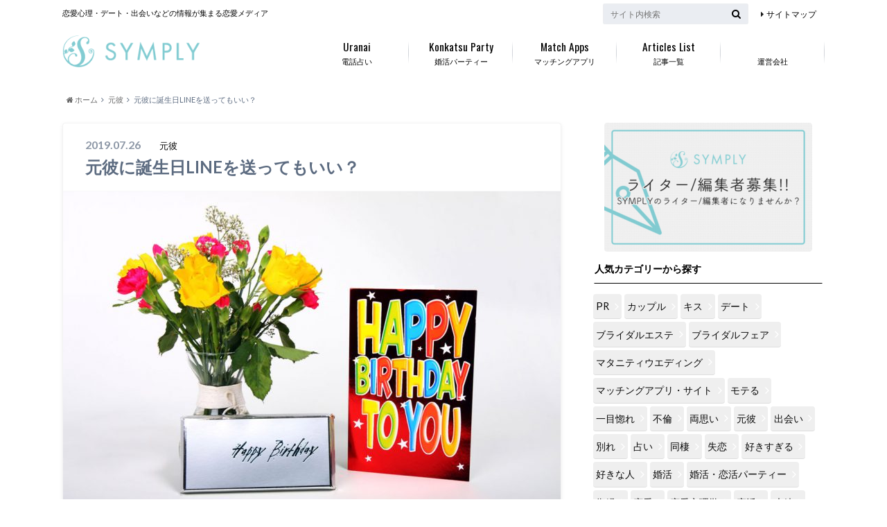

--- FILE ---
content_type: text/html; charset=UTF-8
request_url: https://symply.jp/former-boyfriend-birthday/
body_size: 17078
content:
<!doctype html>

<!--[if lt IE 7]><html lang="ja" class="no-js lt-ie9 lt-ie8 lt-ie7"><![endif]-->
<!--[if (IE 7)&!(IEMobile)]><html lang="ja" class="no-js lt-ie9 lt-ie8"><![endif]-->
<!--[if (IE 8)&!(IEMobile)]><html lang="ja" class="no-js lt-ie9"><![endif]-->
<!--[if gt IE 8]><!--> 
<html lang="ja" class="no-js"><!--<![endif]-->
<head>
	
<!-- Global site tag (gtag.js) - Google Analytics -->
<script async src="https://www.googletagmanager.com/gtag/js?id=UA-88866224-1"></script>
<script>
  window.dataLayer = window.dataLayer || [];
  function gtag(){dataLayer.push(arguments);}
  gtag('js', new Date());

  gtag('config', 'UA-88866224-1');
</script>

	
<!--アドセンス-->
<script async src="https://pagead2.googlesyndication.com/pagead/js/adsbygoogle.js?client=ca-pub-5927886988127471"
     crossorigin="anonymous"></script>
<!--アドセンス-->	
		<meta charset="utf-8">
		<meta http-equiv="X-UA-Compatible" content="IE=edge">
		<link media="all" href="https://symply.jp/wp-content/cache/autoptimize/css/autoptimize_efc5795705ae9f943128a952d5cf4f6d.css" rel="stylesheet" /><title>元彼に誕生日LINEを送ってもいい？ | 恋の悩みはシンプリー</title>
		<meta name="HandheldFriendly" content="True">
		<meta name="MobileOptimized" content="320">
		<meta name="viewport" content="width=device-width, initial-scale=1"/>
	
		<link rel="apple-touch-icon" href="https://symply.jp/wp-content/themes/albatros/library/images/apple-touch-icon.png">
		<link rel="icon" href="https://symply.jp/wp-content/uploads/2020/09/ファビコン.png">

		<link rel="pingback" href="https://symply.jp/xmlrpc.php">

		<!--[if IE]>
		<link rel="shortcut icon" href="https://symply.jp/wp-content/themes/albatros/library/images/favicon.ico">
		<![endif]-->

		<!--[if lt IE 9]>
		<script src="//html5shiv.googlecode.com/svn/trunk/html5.js"></script>
		<script src="//css3-mediaqueries-js.googlecode.com/svn/trunk/css3-mediaqueries.js"></script>
		<![endif]-->


		<!-- Global site tag (gtag.js) - Google Analytics -->
<script async src="https://www.googletagmanager.com/gtag/js?id="></script>
<script>
    window.dataLayer = window.dataLayer || [];
    function gtag() {
        dataLayer.push(arguments);
    }
    gtag('js', new Date());

    gtag('config', '', { 'anonymize_ip': true } );
</script>

<script>
dataLayer = [{"title":"\u5143\u5f7c\u306b\u8a95\u751f\u65e5LINE\u3092\u9001\u3063\u3066\u3082\u3044\u3044\uff1f","author":"SYMPLY\u7de8\u96c6\u90e8","wordcount":58,"logged_in":"false","page_id":6723,"post_date":"2019-07-26 19:22:00","post_type":"post"}];
</script>
<link rel='dns-prefetch' href='//s0.wp.com' />
<link rel='dns-prefetch' href='//ajax.googleapis.com' />
<link rel='dns-prefetch' href='//fonts.googleapis.com' />
<link rel='dns-prefetch' href='//maxcdn.bootstrapcdn.com' />
<link rel='dns-prefetch' href='//s.w.org' />
<link rel="alternate" type="application/rss+xml" title="恋の悩みはシンプリー &raquo; フィード" href="https://symply.jp/feed/" />
<link rel="alternate" type="application/rss+xml" title="恋の悩みはシンプリー &raquo; コメントフィード" href="https://symply.jp/comments/feed/" />
		<!-- This site uses the Google Analytics by MonsterInsights plugin v8.10.0 - Using Analytics tracking - https://www.monsterinsights.com/ -->
							<script
				src="//www.googletagmanager.com/gtag/js?id=UA-88866224-4"  data-cfasync="false" data-wpfc-render="false" type="text/javascript" async></script>
			<script data-cfasync="false" data-wpfc-render="false" type="text/javascript">
				var mi_version = '8.10.0';
				var mi_track_user = true;
				var mi_no_track_reason = '';
				
								var disableStrs = [
															'ga-disable-UA-88866224-4',
									];

				/* Function to detect opted out users */
				function __gtagTrackerIsOptedOut() {
					for (var index = 0; index < disableStrs.length; index++) {
						if (document.cookie.indexOf(disableStrs[index] + '=true') > -1) {
							return true;
						}
					}

					return false;
				}

				/* Disable tracking if the opt-out cookie exists. */
				if (__gtagTrackerIsOptedOut()) {
					for (var index = 0; index < disableStrs.length; index++) {
						window[disableStrs[index]] = true;
					}
				}

				/* Opt-out function */
				function __gtagTrackerOptout() {
					for (var index = 0; index < disableStrs.length; index++) {
						document.cookie = disableStrs[index] + '=true; expires=Thu, 31 Dec 2099 23:59:59 UTC; path=/';
						window[disableStrs[index]] = true;
					}
				}

				if ('undefined' === typeof gaOptout) {
					function gaOptout() {
						__gtagTrackerOptout();
					}
				}
								window.dataLayer = window.dataLayer || [];

				window.MonsterInsightsDualTracker = {
					helpers: {},
					trackers: {},
				};
				if (mi_track_user) {
					function __gtagDataLayer() {
						dataLayer.push(arguments);
					}

					function __gtagTracker(type, name, parameters) {
						if (!parameters) {
							parameters = {};
						}

						if (parameters.send_to) {
							__gtagDataLayer.apply(null, arguments);
							return;
						}

						if (type === 'event') {
							
														parameters.send_to = monsterinsights_frontend.ua;
							__gtagDataLayer(type, name, parameters);
													} else {
							__gtagDataLayer.apply(null, arguments);
						}
					}

					__gtagTracker('js', new Date());
					__gtagTracker('set', {
						'developer_id.dZGIzZG': true,
											});
															__gtagTracker('config', 'UA-88866224-4', {"forceSSL":"true","link_attribution":"true"} );
										window.gtag = __gtagTracker;										(function () {
						/* https://developers.google.com/analytics/devguides/collection/analyticsjs/ */
						/* ga and __gaTracker compatibility shim. */
						var noopfn = function () {
							return null;
						};
						var newtracker = function () {
							return new Tracker();
						};
						var Tracker = function () {
							return null;
						};
						var p = Tracker.prototype;
						p.get = noopfn;
						p.set = noopfn;
						p.send = function () {
							var args = Array.prototype.slice.call(arguments);
							args.unshift('send');
							__gaTracker.apply(null, args);
						};
						var __gaTracker = function () {
							var len = arguments.length;
							if (len === 0) {
								return;
							}
							var f = arguments[len - 1];
							if (typeof f !== 'object' || f === null || typeof f.hitCallback !== 'function') {
								if ('send' === arguments[0]) {
									var hitConverted, hitObject = false, action;
									if ('event' === arguments[1]) {
										if ('undefined' !== typeof arguments[3]) {
											hitObject = {
												'eventAction': arguments[3],
												'eventCategory': arguments[2],
												'eventLabel': arguments[4],
												'value': arguments[5] ? arguments[5] : 1,
											}
										}
									}
									if ('pageview' === arguments[1]) {
										if ('undefined' !== typeof arguments[2]) {
											hitObject = {
												'eventAction': 'page_view',
												'page_path': arguments[2],
											}
										}
									}
									if (typeof arguments[2] === 'object') {
										hitObject = arguments[2];
									}
									if (typeof arguments[5] === 'object') {
										Object.assign(hitObject, arguments[5]);
									}
									if ('undefined' !== typeof arguments[1].hitType) {
										hitObject = arguments[1];
										if ('pageview' === hitObject.hitType) {
											hitObject.eventAction = 'page_view';
										}
									}
									if (hitObject) {
										action = 'timing' === arguments[1].hitType ? 'timing_complete' : hitObject.eventAction;
										hitConverted = mapArgs(hitObject);
										__gtagTracker('event', action, hitConverted);
									}
								}
								return;
							}

							function mapArgs(args) {
								var arg, hit = {};
								var gaMap = {
									'eventCategory': 'event_category',
									'eventAction': 'event_action',
									'eventLabel': 'event_label',
									'eventValue': 'event_value',
									'nonInteraction': 'non_interaction',
									'timingCategory': 'event_category',
									'timingVar': 'name',
									'timingValue': 'value',
									'timingLabel': 'event_label',
									'page': 'page_path',
									'location': 'page_location',
									'title': 'page_title',
								};
								for (arg in args) {
																		if (!(!args.hasOwnProperty(arg) || !gaMap.hasOwnProperty(arg))) {
										hit[gaMap[arg]] = args[arg];
									} else {
										hit[arg] = args[arg];
									}
								}
								return hit;
							}

							try {
								f.hitCallback();
							} catch (ex) {
							}
						};
						__gaTracker.create = newtracker;
						__gaTracker.getByName = newtracker;
						__gaTracker.getAll = function () {
							return [];
						};
						__gaTracker.remove = noopfn;
						__gaTracker.loaded = true;
						window['__gaTracker'] = __gaTracker;
					})();
									} else {
										console.log("");
					(function () {
						function __gtagTracker() {
							return null;
						}

						window['__gtagTracker'] = __gtagTracker;
						window['gtag'] = __gtagTracker;
					})();
									}
			</script>
				<!-- / Google Analytics by MonsterInsights -->
				<script type="text/javascript">
			window._wpemojiSettings = {"baseUrl":"https:\/\/s.w.org\/images\/core\/emoji\/11\/72x72\/","ext":".png","svgUrl":"https:\/\/s.w.org\/images\/core\/emoji\/11\/svg\/","svgExt":".svg","source":{"concatemoji":"https:\/\/symply.jp\/wp-includes\/js\/wp-emoji-release.min.js"}};
			!function(e,a,t){var n,r,o,i=a.createElement("canvas"),p=i.getContext&&i.getContext("2d");function s(e,t){var a=String.fromCharCode;p.clearRect(0,0,i.width,i.height),p.fillText(a.apply(this,e),0,0);e=i.toDataURL();return p.clearRect(0,0,i.width,i.height),p.fillText(a.apply(this,t),0,0),e===i.toDataURL()}function c(e){var t=a.createElement("script");t.src=e,t.defer=t.type="text/javascript",a.getElementsByTagName("head")[0].appendChild(t)}for(o=Array("flag","emoji"),t.supports={everything:!0,everythingExceptFlag:!0},r=0;r<o.length;r++)t.supports[o[r]]=function(e){if(!p||!p.fillText)return!1;switch(p.textBaseline="top",p.font="600 32px Arial",e){case"flag":return s([55356,56826,55356,56819],[55356,56826,8203,55356,56819])?!1:!s([55356,57332,56128,56423,56128,56418,56128,56421,56128,56430,56128,56423,56128,56447],[55356,57332,8203,56128,56423,8203,56128,56418,8203,56128,56421,8203,56128,56430,8203,56128,56423,8203,56128,56447]);case"emoji":return!s([55358,56760,9792,65039],[55358,56760,8203,9792,65039])}return!1}(o[r]),t.supports.everything=t.supports.everything&&t.supports[o[r]],"flag"!==o[r]&&(t.supports.everythingExceptFlag=t.supports.everythingExceptFlag&&t.supports[o[r]]);t.supports.everythingExceptFlag=t.supports.everythingExceptFlag&&!t.supports.flag,t.DOMReady=!1,t.readyCallback=function(){t.DOMReady=!0},t.supports.everything||(n=function(){t.readyCallback()},a.addEventListener?(a.addEventListener("DOMContentLoaded",n,!1),e.addEventListener("load",n,!1)):(e.attachEvent("onload",n),a.attachEvent("onreadystatechange",function(){"complete"===a.readyState&&t.readyCallback()})),(n=t.source||{}).concatemoji?c(n.concatemoji):n.wpemoji&&n.twemoji&&(c(n.twemoji),c(n.wpemoji)))}(window,document,window._wpemojiSettings);
		</script>
		



<link rel='stylesheet' id='gf_Oswald-css'  href='//fonts.googleapis.com/css?family=Oswald%3A400%2C300%2C700' type='text/css' media='all' />
<link rel='stylesheet' id='gf_Lato-css'  href='//fonts.googleapis.com/css?family=Lato%3A400%2C700%2C400italic%2C700italic' type='text/css' media='all' />
<link rel='stylesheet' id='fontawesome-css'  href='//maxcdn.bootstrapcdn.com/font-awesome/4.6.0/css/font-awesome.min.css' type='text/css' media='all' />


<script data-cfasync="false" data-wpfc-render="false" type="text/javascript" id='monsterinsights-frontend-script-js-extra'>/* <![CDATA[ */
var monsterinsights_frontend = {"js_events_tracking":"true","download_extensions":"doc,pdf,ppt,zip,xls,docx,pptx,xlsx","inbound_paths":"[{\"path\":\"\\\/go\\\/\",\"label\":\"affiliate\"},{\"path\":\"\\\/recommend\\\/\",\"label\":\"affiliate\"}]","home_url":"https:\/\/symply.jp","hash_tracking":"false","ua":"UA-88866224-4","v4_id":""};/* ]]> */
</script>
<script type='text/javascript' src='//ajax.googleapis.com/ajax/libs/jquery/1.12.2/jquery.min.js'></script>
<script type='text/javascript'>
/* <![CDATA[ */
var ga_options = {"link_clicks_delay":"120","gtm":"0","anonymizeip":"1","advanced":"1","snippet_type":"gst","tracking_id":"","gtm_id":"","domain":"","scroll_elements":[],"click_elements":[{"name":"event_01","type":"class","category":"link","action":"click","label":"link_event_01","value":"1","bounce":"true"}]};
/* ]]> */
</script>

<link rel='https://api.w.org/' href='https://symply.jp/wp-json/' />
<link rel="canonical" href="https://symply.jp/former-boyfriend-birthday/" />
<link rel='shortlink' href='https://wp.me/p9hV4F-1Kr' />
<link rel="alternate" type="application/json+oembed" href="https://symply.jp/wp-json/oembed/1.0/embed?url=https%3A%2F%2Fsymply.jp%2Fformer-boyfriend-birthday%2F" />
<link rel="alternate" type="text/xml+oembed" href="https://symply.jp/wp-json/oembed/1.0/embed?url=https%3A%2F%2Fsymply.jp%2Fformer-boyfriend-birthday%2F&#038;format=xml" />

<link rel='dns-prefetch' href='//v0.wordpress.com'/>

<meta name="redi-version" content="1.2.4" />

<!-- Jetpack Open Graph Tags -->
<meta property="og:type" content="article" />
<meta property="og:title" content="元彼に誕生日LINEを送ってもいい？" />
<meta property="og:url" content="https://symply.jp/former-boyfriend-birthday/" />
<meta property="og:description" content="元彼に誕生日LINEを送ってもいい？ 元彼に誕生日LINEを送りますか？もう付き合っていないのですから、今まで&hellip;" />
<meta property="article:published_time" content="2019-07-26T10:22:00+00:00" />
<meta property="article:modified_time" content="2019-07-26T10:22:00+00:00" />
<meta property="og:site_name" content="恋の悩みはシンプリー" />
<meta property="og:image" content="https://symply.jp/wp-content/uploads/2017/04/元彼に誕生日LINEを送ってもいい？.jpg" />
<meta property="og:image:width" content="1024" />
<meta property="og:image:height" content="682" />
<meta property="og:locale" content="ja_JP" />
<meta name="twitter:text:title" content="元彼に誕生日LINEを送ってもいい？" />
<meta name="twitter:image" content="https://symply.jp/wp-content/uploads/2017/04/元彼に誕生日LINEを送ってもいい？.jpg?w=640" />
<meta name="twitter:card" content="summary_large_image" />

<!-- End Jetpack Open Graph Tags -->
<link rel="icon" href="https://symply.jp/wp-content/uploads/2020/09/ファビコン.png" sizes="32x32" />
<link rel="icon" href="https://symply.jp/wp-content/uploads/2020/09/ファビコン.png" sizes="192x192" />
<link rel="apple-touch-icon-precomposed" href="https://symply.jp/wp-content/uploads/2020/09/ファビコン.png" />
<meta name="msapplication-TileImage" content="https://symply.jp/wp-content/uploads/2020/09/ファビコン.png" />
			
		
		
<!--ページ分割SEO対策-->
<!--ページ分割SEO対策-->
</head>
	<body data-rsssl=1 class="post-template-default single single-post postid-6723 single-format-standard custom-background" itemscope itemtype="//schema.org/WebPage">

		<div id="container">

					
			<header class="header" role="banner" itemscope itemtype="//schema.org/WPHeader">

				<div id="inner-header" class="wrap cf">


					
<div id="logo">
																		<p class="h1 img" itemscope itemtype="//schema.org/Organization"><a href="https://symply.jp"><img src="https://symply.jp/wp-content/uploads/2020/09/logo.png" alt="恋の悩みはシンプリー"></a></p>
											</div>					
					
					<div class="subnav cf">
										<p class="site_description">恋愛心理・デート・出会いなどの情報が集まる恋愛メディア</p>
										
										
					<ul id="menu-subnavi" class="linklist"><li id="menu-item-7073" class="menu-item menu-item-type-post_type menu-item-object-page menu-item-7073"><a href="https://symply.jp/241-2/">サイトマップ</a></li>
</ul>					
					<form role="search" method="get" id="searchform" class="searchform" action="https://symply.jp/">
    <div>
        <label for="s" class="screen-reader-text"></label>
        <input type="search" id="s" name="s" value="" placeholder="サイト内検索" /><button type="submit" id="searchsubmit" ><i class="fa fa-search"></i></button>
    </div>
</form>					</div>

					<nav id="g_nav" role="navigation" itemscope itemtype="//schema.org/SiteNavigationElement">
						<ul id="menu-symply%e3%82%b3%e3%83%a9%e3%83%a0" class="nav top-nav cf"><li id="menu-item-28338" class="menu-item menu-item-type-taxonomy menu-item-object-category menu-item-28338"><a href="https://symply.jp/category/uranai/">電話占い<span class="gf">Uranai</span></a></li>
<li id="menu-item-28339" class="menu-item menu-item-type-taxonomy menu-item-object-category menu-item-28339"><a href="https://symply.jp/category/%e5%a9%9a%e6%b4%bb%e3%83%bb%e6%81%8b%e6%b4%bb%e3%83%91%e3%83%bc%e3%83%86%e3%82%a3%e3%83%bc/">婚活パーティー<span class="gf">Konkatsu Party</span></a></li>
<li id="menu-item-28337" class="menu-item menu-item-type-taxonomy menu-item-object-category menu-item-28337"><a href="https://symply.jp/category/%e3%83%9e%e3%83%83%e3%83%81%e3%83%b3%e3%82%b0%e3%82%a2%e3%83%97%e3%83%aa%e3%83%bb%e3%82%b5%e3%82%a4%e3%83%88/">マッチングアプリ<span class="gf">Match Apps</span></a></li>
<li id="menu-item-9119" class="menu-item menu-item-type-post_type menu-item-object-page menu-item-9119"><a href="https://symply.jp/241-2/">記事一覧<span class="gf">Articles List</span></a></li>
<li id="menu-item-32919" class="menu-item menu-item-type-post_type menu-item-object-page menu-item-32919"><a href="https://symply.jp/corprate/">運営会社</a></li>
</ul>
					</nav>

				</div>
			</header>


<div id="breadcrumb" class="breadcrumb inner wrap cf"><ul><li itemscope itemtype="//data-vocabulary.org/Breadcrumb"><a href="https://symply.jp/" itemprop="url"><i class="fa fa-home"></i><span itemprop="title"> ホーム</span></a></li><li itemscope itemtype="//data-vocabulary.org/Breadcrumb"><a href="https://symply.jp/category/%e5%85%83%e5%bd%bc/" itemprop="url"><span itemprop="title">元彼</span></a></li><li>元彼に誕生日LINEを送ってもいい？</li></ul></div>
			
			<div align= "center" ></div>

			<div id="content">

				<div id="inner-content" class="wrap cf">

					<main id="main" class="m-all t-2of3 d-5of7 cf" role="main">

						

		              <article id="post-6723" class="post-6723 post type-post status-publish format-standard has-post-thumbnail hentry category-233 tag-326 tag-363 article cf" role="article">
		
		                <header class="article-header entry-header">
		                  <p class="byline entry-meta vcard">
			                		
							<span class="date entry-date updated" itemprop="datePublished" datetime="2019-07-26">2019.07.26</span>
			                <span class="cat-name cat-id-233">元彼</span>
			                <span class="author" style="display: none;"><span class="fn">SYMPLY編集部</span></span>
		
		                  </p>
		
		
		                  <h1 class="entry-title single-title" itemprop="headline" rel="bookmark">元彼に誕生日LINEを送ってもいい？</h1>
		
		                </header>
		
												<figure class="eyecatch">
							<img src="https://symply.jp/wp-content/plugins/lazy-load/images/1x1.trans.gif" data-lazy-src="https://symply.jp/wp-content/uploads/2017/04/元彼に誕生日LINEを送ってもいい？-718x478.jpg" width="718" height="478" class="attachment-single-thum size-single-thum wp-post-image" alt srcset="https://symply.jp/wp-content/uploads/2017/04/元彼に誕生日LINEを送ってもいい？-718x478.jpg 718w, https://symply.jp/wp-content/uploads/2017/04/元彼に誕生日LINEを送ってもいい？-300x200.jpg 300w, https://symply.jp/wp-content/uploads/2017/04/元彼に誕生日LINEを送ってもいい？.jpg 1024w, https://symply.jp/wp-content/uploads/2017/04/元彼に誕生日LINEを送ってもいい？-980x653.jpg 980w" sizes="(max-width: 718px) 100vw, 718px"><noscript><img width="718" height="478" src="https://symply.jp/wp-content/uploads/2017/04/元彼に誕生日LINEを送ってもいい？-718x478.jpg" class="attachment-single-thum size-single-thum wp-post-image" alt="" srcset="https://symply.jp/wp-content/uploads/2017/04/元彼に誕生日LINEを送ってもいい？-718x478.jpg 718w, https://symply.jp/wp-content/uploads/2017/04/元彼に誕生日LINEを送ってもいい？-300x200.jpg 300w, https://symply.jp/wp-content/uploads/2017/04/元彼に誕生日LINEを送ってもいい？.jpg 1024w, https://symply.jp/wp-content/uploads/2017/04/元彼に誕生日LINEを送ってもいい？-980x653.jpg 980w" sizes="(max-width: 718px) 100vw, 718px" /></noscript>						</figure>
						
						
																			
		                <section class="entry-content cf" itemprop="articleBody">

						

						<h1>元彼に誕生日LINEを送ってもいい？</h1>
<p>元彼に誕生日LINEを送りますか？もう付き合っていないのですから、今まで通りにLINEを送るわけにはいきません。また、二人の別れ方にもよっては、送らない方がいい時もあります。</p>
<p>今回は元彼に誕生日LINEを送らない方がいい場合と、送ってもいい場合を紹介します。元彼に誕生日LINEを送ろうと考えている人は参考にしてくださいね。</p>
<p><font size="5"><b>誕生日LINEを送らない方がいい場合</b></font></p>
<h2>迷ったら送らない</h2>
<img src="https://symply.jp/wp-content/plugins/lazy-load/images/1x1.trans.gif" data-lazy-src="https://symply.jp/wp-content/uploads/2017/04/迷ったら送らない（未練が残っている証拠、未練がないなら何も考えず普通に友達として誕生日LINEを送るはず）-1024x678.jpg" alt="日の入りを眺める女性" width="654" height="433" class="alignnone size-large wp-image-7133" srcset="https://symply.jp/wp-content/uploads/2017/04/迷ったら送らない（未練が残っている証拠、未練がないなら何も考えず普通に友達として誕生日LINEを送るはず）.jpg 1024w, https://symply.jp/wp-content/uploads/2017/04/迷ったら送らない（未練が残っている証拠、未練がないなら何も考えず普通に友達として誕生日LINEを送るはず）-300x200.jpg 300w, https://symply.jp/wp-content/uploads/2017/04/迷ったら送らない（未練が残っている証拠、未練がないなら何も考えず普通に友達として誕生日LINEを送るはず）-980x649.jpg 980w, https://symply.jp/wp-content/uploads/2017/04/迷ったら送らない（未練が残っている証拠、未練がないなら何も考えず普通に友達として誕生日LINEを送るはず）-718x475.jpg 718w" sizes="(max-width: 654px) 100vw, 654px"><noscript><img src="https://symply.jp/wp-content/uploads/2017/04/迷ったら送らない（未練が残っている証拠、未練がないなら何も考えず普通に友達として誕生日LINEを送るはず）-1024x678.jpg" alt="日の入りを眺める女性" width="654" height="433" class="alignnone size-large wp-image-7133" srcset="https://symply.jp/wp-content/uploads/2017/04/迷ったら送らない（未練が残っている証拠、未練がないなら何も考えず普通に友達として誕生日LINEを送るはず）.jpg 1024w, https://symply.jp/wp-content/uploads/2017/04/迷ったら送らない（未練が残っている証拠、未練がないなら何も考えず普通に友達として誕生日LINEを送るはず）-300x200.jpg 300w, https://symply.jp/wp-content/uploads/2017/04/迷ったら送らない（未練が残っている証拠、未練がないなら何も考えず普通に友達として誕生日LINEを送るはず）-980x649.jpg 980w, https://symply.jp/wp-content/uploads/2017/04/迷ったら送らない（未練が残っている証拠、未練がないなら何も考えず普通に友達として誕生日LINEを送るはず）-718x475.jpg 718w" sizes="(max-width: 654px) 100vw, 654px" /></noscript>
<p>元彼の誕生日にLINEを送ろうかどうしようか迷った場合は、送らない方がいいでしょう。なぜ迷うのでしょうか。それは、<span style="border-bottom:solid 5px #ffcccc;"><b>あなたが元彼に対してまだ未練が残っているからです。</b></span></p>
<p>迷う時点で、あなたの心がまだ元彼の元にある証拠です。LINEを送った際の元彼の反応が気になっているのではないでしょうか？</p>
<p>また、元彼に自分のことを思い出してほしくて誕生日LINEを送ろうと思っているのではないでしょうか？</p>
<p>未練がある場合は、誕生日LINEを送って冷たい反応をされたらどうしようと不安になるはずです。別れてからしばらく連絡を取っていなかったのであれば、連絡しづらいものです。</p>
<p>元彼の誕生日であれば、LINEを送るきっかけになります。何もない日にLINEをするよりは、はるかにLINEしやすいです。</p>
<p>連絡をしたいと思うということは、まだ元彼のことが好きなのでしょう。<span style="border-bottom:solid 5px #ffcccc;"><b>元彼のことを忘れて、前に進むためにはLINEを送らない方がよいです。</b></span></p>
<p>ただの友達で何の感情もない場合は、迷うことなくLINEを送れるはずです。元彼に対して未練がある人は、LINEを送ることに躊躇してしまいます。迷ったら送らない方が賢明でしょう。</p>
<h2>元彼に振られたなら送らない</h2>
<img src="https://symply.jp/wp-content/plugins/lazy-load/images/1x1.trans.gif" data-lazy-src="https://symply.jp/wp-content/uploads/2017/04/元彼に振られたなら送らない（嫌で別れたので思い出させない方がよい）-1024x631.jpg" alt="振られて落ち込む女性" width="654" height="403" class="alignnone size-large wp-image-7132" srcset="https://symply.jp/wp-content/uploads/2017/04/元彼に振られたなら送らない（嫌で別れたので思い出させない方がよい）.jpg 1024w, https://symply.jp/wp-content/uploads/2017/04/元彼に振られたなら送らない（嫌で別れたので思い出させない方がよい）-300x185.jpg 300w, https://symply.jp/wp-content/uploads/2017/04/元彼に振られたなら送らない（嫌で別れたので思い出させない方がよい）-980x604.jpg 980w, https://symply.jp/wp-content/uploads/2017/04/元彼に振られたなら送らない（嫌で別れたので思い出させない方がよい）-718x442.jpg 718w" sizes="(max-width: 654px) 100vw, 654px"><noscript><img src="https://symply.jp/wp-content/uploads/2017/04/元彼に振られたなら送らない（嫌で別れたので思い出させない方がよい）-1024x631.jpg" alt="振られて落ち込む女性" width="654" height="403" class="alignnone size-large wp-image-7132" srcset="https://symply.jp/wp-content/uploads/2017/04/元彼に振られたなら送らない（嫌で別れたので思い出させない方がよい）.jpg 1024w, https://symply.jp/wp-content/uploads/2017/04/元彼に振られたなら送らない（嫌で別れたので思い出させない方がよい）-300x185.jpg 300w, https://symply.jp/wp-content/uploads/2017/04/元彼に振られたなら送らない（嫌で別れたので思い出させない方がよい）-980x604.jpg 980w, https://symply.jp/wp-content/uploads/2017/04/元彼に振られたなら送らない（嫌で別れたので思い出させない方がよい）-718x442.jpg 718w" sizes="(max-width: 654px) 100vw, 654px" /></noscript>
<p>もし、あなたが元彼に振られたのであれば、元彼の誕生日にLINEを送らない方がよいでしょう。</p>
<p>振られた理由は何であれ、元彼はあなたと別れたいと思ったのです。もう別の道を進み始めたのかもしれません。もう二人の関係は終わったのですから、今までのようにはいきません。</p>
<p><span style="border-bottom:solid 5px #ffcccc;"><b>誕生日LINEを送ってしまうと、嫌でもあなたのことを思い出させてしまいます。</b></span>元彼はあなたのことが嫌になって別れたのかもしれません。</p>
<p>もしそうだとしたら、誕生日LINEを送ったところで未読スルーか既読スルーされる可能性が高いです。スルーされると、きっとあなたも傷つき、送ったことを後悔するかもしれません。</p>
<p>元彼のためにも、あなたのためにも思い出させない方がいいでしょう。</p>
<p>もしかしたら、元彼にはもう新しい彼女がいるかもしれません。彼女がいるのであれば、あなたが誕生日LINEを送ると元彼は迷惑に感じるはずです。</p>
<p>元彼の誕生日ですから、彼女と過ごしている確率が高いです。万が一、元彼の今の彼女がLINEを見てしまったら大変です。</p>
<p>元彼とあなたはもう別れたのですから、一線を引いておいた方がいいでしょう。元彼に振られたのであれば、誕生日LINEは控えておいた方がよさそうです。</p>
<h2>別れた直後</h2>
<img src="https://symply.jp/wp-content/plugins/lazy-load/images/1x1.trans.gif" data-lazy-src="https://symply.jp/wp-content/uploads/2017/04/別れた直後（そこから連絡が続いたりすると関係がうやむやになりがち）-1024x683.jpg" alt="落ち込む女性" width="654" height="436" class="alignnone size-large wp-image-7134" srcset="https://symply.jp/wp-content/uploads/2017/04/別れた直後（そこから連絡が続いたりすると関係がうやむやになりがち）-1024x683.jpg 1024w, https://symply.jp/wp-content/uploads/2017/04/別れた直後（そこから連絡が続いたりすると関係がうやむやになりがち）-300x200.jpg 300w, https://symply.jp/wp-content/uploads/2017/04/別れた直後（そこから連絡が続いたりすると関係がうやむやになりがち）-980x654.jpg 980w, https://symply.jp/wp-content/uploads/2017/04/別れた直後（そこから連絡が続いたりすると関係がうやむやになりがち）-718x479.jpg 718w" sizes="(max-width: 654px) 100vw, 654px"><noscript><img src="https://symply.jp/wp-content/uploads/2017/04/別れた直後（そこから連絡が続いたりすると関係がうやむやになりがち）-1024x683.jpg" alt="落ち込む女性" width="654" height="436" class="alignnone size-large wp-image-7134" srcset="https://symply.jp/wp-content/uploads/2017/04/別れた直後（そこから連絡が続いたりすると関係がうやむやになりがち）-1024x683.jpg 1024w, https://symply.jp/wp-content/uploads/2017/04/別れた直後（そこから連絡が続いたりすると関係がうやむやになりがち）-300x200.jpg 300w, https://symply.jp/wp-content/uploads/2017/04/別れた直後（そこから連絡が続いたりすると関係がうやむやになりがち）-980x654.jpg 980w, https://symply.jp/wp-content/uploads/2017/04/別れた直後（そこから連絡が続いたりすると関係がうやむやになりがち）-718x479.jpg 718w" sizes="(max-width: 654px) 100vw, 654px" /></noscript>
<p>もし、元彼の誕生日が二人が別れた直後だとしたら、誕生日LINEは送らない方がいいかもしれません。LINEを送ると、そこから連絡がずっと続く可能性があります。</p>
<p>二人で話し合った別れを決断したのですから、連絡を絶った方がいいでしょう。<span style="border-bottom:solid 5px #ffcccc;"><b>別れた直後であれば、なおさらずっとLINEで連絡を取り続けるとあいまいな関係が続いてしまいます。</b></span></p>
<p>また、あなたも別れた直後で気持ちの整理ができていないかもしれません。もしかしたら、二人のどちらかに相手に対する未練がまだあるかもしれません。</p>
<p>まだ別れたことを実感できていないのでしたら、LINEを送って返信が来たら当然会いたくなるでしょう。別れたばかりですが、よりを戻したくなるはずです。</p>
<p>ずるずると連絡を取るようになり、二人の関係がうやむやになりがちになります。あいまいな関係が続いてしまうと、辛くなるだけです。</p>
<p>結果傷つくことにもなりかねません。けじめをつけるためにも、別れた直後に元彼へ誕生日LINEは送るべきではありません。</p>
<p>そっと心の中で「おめでとう」を言って心にセーブをかけることが必要です。</p>
<p><font size="5"><b>誕生日LINEを送ってもいい場合</b></font></p>
<h2>復縁を考えているなら送るべき</h2>
<img src="https://symply.jp/wp-content/plugins/lazy-load/images/1x1.trans.gif" data-lazy-src="https://symply.jp/wp-content/uploads/2017/04/復縁を考えているなら送るべき（イベントはきっかけになる）-1024x798.jpg" alt="魅力的な女性" width="654" height="510" class="alignnone size-large wp-image-7129" srcset="https://symply.jp/wp-content/uploads/2017/04/復縁を考えているなら送るべき（イベントはきっかけになる）.jpg 1024w, https://symply.jp/wp-content/uploads/2017/04/復縁を考えているなら送るべき（イベントはきっかけになる）-300x234.jpg 300w, https://symply.jp/wp-content/uploads/2017/04/復縁を考えているなら送るべき（イベントはきっかけになる）-980x764.jpg 980w, https://symply.jp/wp-content/uploads/2017/04/復縁を考えているなら送るべき（イベントはきっかけになる）-718x560.jpg 718w" sizes="(max-width: 654px) 100vw, 654px"><noscript><img src="https://symply.jp/wp-content/uploads/2017/04/復縁を考えているなら送るべき（イベントはきっかけになる）-1024x798.jpg" alt="魅力的な女性" width="654" height="510" class="alignnone size-large wp-image-7129" srcset="https://symply.jp/wp-content/uploads/2017/04/復縁を考えているなら送るべき（イベントはきっかけになる）.jpg 1024w, https://symply.jp/wp-content/uploads/2017/04/復縁を考えているなら送るべき（イベントはきっかけになる）-300x234.jpg 300w, https://symply.jp/wp-content/uploads/2017/04/復縁を考えているなら送るべき（イベントはきっかけになる）-980x764.jpg 980w, https://symply.jp/wp-content/uploads/2017/04/復縁を考えているなら送るべき（イベントはきっかけになる）-718x560.jpg 718w" sizes="(max-width: 654px) 100vw, 654px" /></noscript>
<p>もし、あなたが元彼と復縁したいと考えているのであれば、元彼に誕生日LINEを送りましょう。別れてから連絡をするのは、なかなか勇気のいることです。</p>
<p>ですが、<span style="border-bottom:solid 5px #ffcccc;"><b>誕生日LINEであれば連絡をとるいい口実になります。</b></span>一度連絡をとってしまえば、普通にLINEをするような仲になるかもしれません。</p>
<p>LINEを続けていれば、そのうち「会おうよ」となり、復縁することもできるかもしれませんよ。もしかしたら元彼には彼女がいるかもしれません。</p>
<p>ですが、誕生日LINEであれば何もやましいことはありません。今まで連絡をとるのを躊躇してきたのであれば、誕生日というイベントはいいきっかけになります。</p>
<p>その時は、あくまで友達としての誕生日LINEを送りましょう。</p>
<p>彼女のように日付が変わった瞬間に「おめでとう」とLINEを送るのは避けた方がいいでしょう。あくまでも「そういえば、今日誕生日だよね」という風に急に思い出した感じを装ってください。</p>
<p>元彼も自分の誕生日を覚えていてくれたことを嬉しく思うはずです。「おめでとう」と言われて嬉しくない人は、いないでしょう。</p>
<h2>別れた後も連絡を取り合う仲なら送ってもよい</h2>
<img src="https://symply.jp/wp-content/plugins/lazy-load/images/1x1.trans.gif" data-lazy-src="https://symply.jp/wp-content/uploads/2017/04/別れた後も連絡を取り合う仲なら送ってもよい-1024x683.jpg" alt="元彼と連絡を取る女性" width="654" height="436" class="alignnone size-large wp-image-7135" srcset="https://symply.jp/wp-content/uploads/2017/04/別れた後も連絡を取り合う仲なら送ってもよい.jpg 1024w, https://symply.jp/wp-content/uploads/2017/04/別れた後も連絡を取り合う仲なら送ってもよい-300x200.jpg 300w, https://symply.jp/wp-content/uploads/2017/04/別れた後も連絡を取り合う仲なら送ってもよい-980x654.jpg 980w, https://symply.jp/wp-content/uploads/2017/04/別れた後も連絡を取り合う仲なら送ってもよい-718x479.jpg 718w" sizes="(max-width: 654px) 100vw, 654px"><noscript><img src="https://symply.jp/wp-content/uploads/2017/04/別れた後も連絡を取り合う仲なら送ってもよい-1024x683.jpg" alt="元彼と連絡を取る女性" width="654" height="436" class="alignnone size-large wp-image-7135" srcset="https://symply.jp/wp-content/uploads/2017/04/別れた後も連絡を取り合う仲なら送ってもよい.jpg 1024w, https://symply.jp/wp-content/uploads/2017/04/別れた後も連絡を取り合う仲なら送ってもよい-300x200.jpg 300w, https://symply.jp/wp-content/uploads/2017/04/別れた後も連絡を取り合う仲なら送ってもよい-980x654.jpg 980w, https://symply.jp/wp-content/uploads/2017/04/別れた後も連絡を取り合う仲なら送ってもよい-718x479.jpg 718w" sizes="(max-width: 654px) 100vw, 654px" /></noscript>
<p>元彼と別れた後も連絡を取り合う仲であるのなら、誕生日LINEは普通に送っても問題ありません。別れてからも連絡を取り合うということは、二人は円満に別れたのでしょう。</p>
<p>今の二人の関係が、友達なら誕生日LINEを送っても何の不思議もありません。元彼の方も、普通に「ありがとう」と返信をくれるに違いありません。</p>
<p><span style="border-bottom:solid 5px #ffcccc;"><b>友達関係なのに誕生日LINEを送らない方が不自然かもしれません。</b></span>どちらかに未練が残っているのなら、別れた後に連絡をとるようなことはしないはずです。</p>
<p>今の二人が良好な関係を築けているのであれば、誕生日LINEを送りましょう。連絡を取り合っているというのが、二人の関係が良好な証拠です。</p>
<p>あなたが元彼に誕生日LINEを送ったところで元彼は特に何も感じることはありません。心配しなくても大丈夫です。あなたは、今まで通り普通にLINEをすればよいのです。</p>
<h2>別れた後、彼が誕生日LINEをくれていた場合</h2>
<img src="https://symply.jp/wp-content/plugins/lazy-load/images/1x1.trans.gif" data-lazy-src="https://symply.jp/wp-content/uploads/2017/04/別れた後、彼が誕生日LINEをくれていた場合もOK-200x300.jpg" alt="誕生日LINEを見る女性" width="200" height="300" class="alignnone size-medium wp-image-7128" srcset="https://symply.jp/wp-content/uploads/2017/04/別れた後、彼が誕生日LINEをくれていた場合もOK-200x300.jpg 200w, https://symply.jp/wp-content/uploads/2017/04/別れた後、彼が誕生日LINEをくれていた場合もOK-300x451.jpg 300w, https://symply.jp/wp-content/uploads/2017/04/別れた後、彼が誕生日LINEをくれていた場合もOK.jpg 320w" sizes="(max-width: 200px) 100vw, 200px"><noscript><img src="https://symply.jp/wp-content/uploads/2017/04/別れた後、彼が誕生日LINEをくれていた場合もOK-200x300.jpg" alt="誕生日LINEを見る女性" width="200" height="300" class="alignnone size-medium wp-image-7128" srcset="https://symply.jp/wp-content/uploads/2017/04/別れた後、彼が誕生日LINEをくれていた場合もOK-200x300.jpg 200w, https://symply.jp/wp-content/uploads/2017/04/別れた後、彼が誕生日LINEをくれていた場合もOK-300x451.jpg 300w, https://symply.jp/wp-content/uploads/2017/04/別れた後、彼が誕生日LINEをくれていた場合もOK.jpg 320w" sizes="(max-width: 200px) 100vw, 200px" /></noscript>
<p>元彼と別れた後のあなたの誕生日に元彼から「おめでとう」とLINEが来ましたか？もし、LINEが来た場合は、あなたも元彼の誕生日に「おめでとう」とLINEを送りましょう。</p>
<p>あなたの誕生日に元彼からLINEが来ていない場合は、送らない方がいいでしょう。LINEが来ていないのに誕生日LINEを送ってしまうと、まだ元彼に未練があるようにうつってしまいます。</p>
<p><span style="border-bottom:solid 5px #ffcccc;"><b>相手から先に誕生日LINEがあれば、そのお返しにLINEをくれたと相手も思うでしょう。</b></span></p>
<p>誕生日プレゼントだってそうですよね？誕生日プレゼントをもらったから、相手の誕生日にプレゼントをあげることってありませんか？LINEも同じです。</p>
<p>あなたから誕生日LINEが来たところで、何も不思議なことはないのです。あなたも元彼に対して特別な感情がないのであれば、考えすぎずに普通に誕生日LINEを送りましょう。</p>
<h2>誕生日LINEを送るかは元彼への未練次第</h2>
<img src="https://symply.jp/wp-content/plugins/lazy-load/images/1x1.trans.gif" data-lazy-src="https://symply.jp/wp-content/uploads/2017/04/誕生日LINEを送るかは元彼への未練次第（まとめ）-1024x768.jpg" alt="元彼に未練がある女性" width="654" height="491" class="alignnone size-large wp-image-7130" srcset="https://symply.jp/wp-content/uploads/2017/04/誕生日LINEを送るかは元彼への未練次第（まとめ）.jpg 1024w, https://symply.jp/wp-content/uploads/2017/04/誕生日LINEを送るかは元彼への未練次第（まとめ）-300x225.jpg 300w, https://symply.jp/wp-content/uploads/2017/04/誕生日LINEを送るかは元彼への未練次第（まとめ）-980x735.jpg 980w, https://symply.jp/wp-content/uploads/2017/04/誕生日LINEを送るかは元彼への未練次第（まとめ）-718x539.jpg 718w" sizes="(max-width: 654px) 100vw, 654px"><noscript><img src="https://symply.jp/wp-content/uploads/2017/04/誕生日LINEを送るかは元彼への未練次第（まとめ）-1024x768.jpg" alt="元彼に未練がある女性" width="654" height="491" class="alignnone size-large wp-image-7130" srcset="https://symply.jp/wp-content/uploads/2017/04/誕生日LINEを送るかは元彼への未練次第（まとめ）.jpg 1024w, https://symply.jp/wp-content/uploads/2017/04/誕生日LINEを送るかは元彼への未練次第（まとめ）-300x225.jpg 300w, https://symply.jp/wp-content/uploads/2017/04/誕生日LINEを送るかは元彼への未練次第（まとめ）-980x735.jpg 980w, https://symply.jp/wp-content/uploads/2017/04/誕生日LINEを送るかは元彼への未練次第（まとめ）-718x539.jpg 718w" sizes="(max-width: 654px) 100vw, 654px" /></noscript>
<p>元彼に誕生日LINEを送らない方がいい場合と送ってもいい場合を紹介しましたが、いかがでしたでしょうか？</p>
<p>迷う時点でそれは、相手に未練があるということです。元彼のことがもう好きでないのであれば、何も考えずにLINEを送ることができます。</p>
<p>別れた後で純粋な友達に戻った場合は、普通に送れることでしょう。ですが、相手の現在の状況も考えなければいけません。自分だけの感情で突っ走ってしまうと後悔することになりますよ。</p>
<p>迷ったら誕生日LINEは送らない方が賢明と言えるでしょう。</p>
<h2>復縁を叶える先生に相談してみる</h2>
<p><center><a href="https://pure-c.jp/ZG/PAGE/INDEX/CODE/LP5_index/?PR=on0528" rel="nofollow"><img src="https://symply.jp/wp-content/plugins/lazy-load/images/1x1.trans.gif" data-lazy-src="https://symply.jp/wp-content/uploads/2018/02/300x250.jpg" alt width="300" height="250" class="alignnone size-full wp-image-30082"><noscript><img src="https://symply.jp/wp-content/uploads/2018/02/300x250.jpg" alt="" width="300" height="250" class="alignnone size-full wp-image-30082" /></noscript></a></center></p>
<p>元彼との駆け引きは簡単ではありません。誕生日LINEを送っても返信がこなかったり、音信不通になったりします。</p>
<p>そんなときに、適切なアドバイスや親身になってくれる人がいたら、心強いですよね。</p>
<p>復縁したい気持ちが強い人は、ぜひ占いの先生に相談してみましょう。</p>
<p>胸の内を話すだけでも気持ちが和らぎます。電話占いピュアリでは数々の女性を復縁に導いてきた先生がいます。</p>
<p>初回10分無料なので、ぜひ利用してみてくださいね。</p>
<p><center></p>
<div style="background-color:#FFFFCC;">
<div style="border-radius: 7px; margin-bottom: 10px; padding-bottom: 20px; padding-top: 30px; position: relative;z-index: 2;"><a href="https://pure-c.jp/ZG/PAGE/INDEX/CODE/LP5_index/?PR=on0528" rel="nofollow" style="text-decoration:none;"><button style="background-color:#00CC66; color: #ffffff; font-weight: bold; border-style: none; border-radius: 7px; padding: 30px;"><font color="#ffffff"><font size="3">【公式】電話占いピュアリはこちら</font></font></button></a><center>初回10分無料</center><center>復縁成功率98％</center></div>
</div>
<p></center></p>

						
		                </section>

												
						



						

												
						
						

  
  

		                <footer class="article-footer">

							<div class="category-newpost-wrap">
							<h3><a href="https://symply.jp/category/%e5%85%83%e5%bd%bc/" rel="category tag">元彼</a>の最新記事</h3>
														<ul class="category-newpost cf">
																					<li class="cf"><span class="date">2019.09.29</span><a href="https://symply.jp/former-boyfriend-christmas/" title="クリスマスに元彼と復縁するには？"> クリスマスに元彼と復縁するには？</a></li>
														<li class="cf"><span class="date">2019.09.27</span><a href="https://symply.jp/former-boyfriend-cheating/" title="元彼と浮気してしまう理由と対処法とは？"> 元彼と浮気してしまう理由と対処法とは？</a></li>
														<li class="cf"><span class="date">2019.09.27</span><a href="https://symply.jp/former-boyfriend-line/" title="元彼からLINE（ライン）が来たら？"> 元彼からLINE（ライン）が来たら？</a></li>
														<li class="cf"><span class="date">2019.09.27</span><a href="https://symply.jp/former-boyfriend-disturbing/" title="元彼が気になる心理とは？"> 元彼が気になる心理とは？</a></li>
														<li class="cf"><span class="date">2019.09.27</span><a href="https://symply.jp/former-boyfriend-reunion/" title="元彼とたまたま再会したときの注意点とは？"> 元彼とたまたま再会したときの注意点とは？</a></li>
																					</ul>
							</div>
	
			                <ul class="post-categories">
	<li><a href="https://symply.jp/category/%e5%85%83%e5%bd%bc/" rel="category tag">元彼</a></li></ul>			
			                <p class="tags"><a href="https://symply.jp/tag/%e3%83%a9%e3%82%a4%e3%83%b3/" rel="tag">ライン</a><a href="https://symply.jp/tag/%e8%aa%95%e7%94%9f%e6%97%a5/" rel="tag">誕生日</a></p>		
		                </footer>
						
		              </article>
		

						<div class="authorbox">
							<div class="inbox">
								<div class="profile cf">
									<h2 class="h_ttl"><span class="gf">ABOUT</span>この記事をかいた人</h2>
										<img src="https://symply.jp/wp-content/plugins/lazy-load/images/1x1.trans.gif" data-lazy-src="https://secure.gravatar.com/avatar/450cc36ab4e3a8f2d46c09bb5c434c7f?s=150&#038;r=g" alt srcset="https://secure.gravatar.com/avatar/450cc36ab4e3a8f2d46c09bb5c434c7f?s=300&#038;r=g 2x" class="avatar avatar-150 photo" height="150" width="150"><noscript><img alt='' src='https://secure.gravatar.com/avatar/450cc36ab4e3a8f2d46c09bb5c434c7f?s=150&#038;r=g' srcset='https://secure.gravatar.com/avatar/450cc36ab4e3a8f2d46c09bb5c434c7f?s=300&#038;r=g 2x' class='avatar avatar-150 photo' height='150' width='150' /></noscript>										<p class="name author"><a href="https://symply.jp/author/asldvnaofvrnaurfaioerfoasfneiaofaoii/" title="SYMPLY編集部 の投稿" rel="author">SYMPLY編集部</a></p>
										<div class="profile_description">
											はじめまして、今回の記事を担当しているSYMPLY編集部です。
SYMPLYは、主に10代後半～20代後半の女性向けに恋愛記事を提供しています。
編集部は主婦や恋愛経験豊富な女子大生、恋愛心理カウンセラーの方々などで構成されています。
みなさんの恋愛の手助けができるサイト作りを目指しているので、よろしくお願いします。										</div>
										<div class="author_sns">
											<ul>
												<li><a href="https://twitter.com/symply_info/" rel="nofollow" target="_blank"><i class="fa fa-twitter fa-lg"></i>Twitter</a></li>
												<li><a href="https://www.facebook.com/symply.info/" rel="nofollow" target="_blank"><i class="fa fa-facebook fa-lg"></i>Facebook</a></li>
											</ul>
										</div>
								</div>
							
							
								<div class="author-newpost cf">
									<h2 class="h_ttl"><span class="gf">NEW POST</span>最新の記事</h2>
										<ul>
																																								<li>
											<a href="https://symply.jp/sumutaro/">
											<figure class="eyecatch">
																			                <img src="https://symply.jp/wp-content/plugins/lazy-load/images/1x1.trans.gif" data-lazy-src="https://symply.jp/wp-content/uploads/2024/09/スクリーンショット-2024-09-30-15.28.58-300x200.png" width="300" height="200" class="attachment-home-thum size-home-thum wp-post-image" alt><noscript><img width="300" height="200" src="https://symply.jp/wp-content/uploads/2024/09/スクリーンショット-2024-09-30-15.28.58-300x200.png" class="attachment-home-thum size-home-thum wp-post-image" alt="" /></noscript>																						</figure>
												<span class="cat-name">PR</span>
												<time class="date">2024.9.30</time>
												<h3 class="ttl">
												リフォーム会社紹介サイト「すむたろう」とは？												</h3>
											</a>
										</li>
																				<li>
											<a href="https://symply.jp/uraraca_tel/">
											<figure class="eyecatch">
																			                <img src="https://symply.jp/wp-content/plugins/lazy-load/images/1x1.trans.gif" data-lazy-src="https://symply.jp/wp-content/uploads/2020/03/IMG_2493-300x200.jpg" width="300" height="200" class="attachment-home-thum size-home-thum wp-post-image" alt srcset="https://symply.jp/wp-content/uploads/2020/03/IMG_2493-300x200.jpg 300w, https://symply.jp/wp-content/uploads/2020/03/IMG_2493-718x479.jpg 718w, https://symply.jp/wp-content/uploads/2020/03/IMG_2493.jpg 960w" sizes="(max-width: 300px) 100vw, 300px"><noscript><img width="300" height="200" src="https://symply.jp/wp-content/uploads/2020/03/IMG_2493-300x200.jpg" class="attachment-home-thum size-home-thum wp-post-image" alt="" srcset="https://symply.jp/wp-content/uploads/2020/03/IMG_2493-300x200.jpg 300w, https://symply.jp/wp-content/uploads/2020/03/IMG_2493-718x479.jpg 718w, https://symply.jp/wp-content/uploads/2020/03/IMG_2493.jpg 960w" sizes="(max-width: 300px) 100vw, 300px" /></noscript>																						</figure>
												<span class="cat-name">占い</span>
												<time class="date">2020.3.2</time>
												<h3 class="ttl">
												【電話占い体験談】電話占いウララカ(uraraca)で彼氏の3股疑惑について…												</h3>
											</a>
										</li>
																				<li>
											<a href="https://symply.jp/denwauranai-feel-noa/">
											<figure class="eyecatch">
																			                <img src="https://symply.jp/wp-content/plugins/lazy-load/images/1x1.trans.gif" data-lazy-src="https://symply.jp/wp-content/uploads/2019/10/heart-529607_640-300x200.jpg" width="300" height="200" class="attachment-home-thum size-home-thum wp-post-image" alt srcset="https://symply.jp/wp-content/uploads/2019/10/heart-529607_640-300x200.jpg 300w, https://symply.jp/wp-content/uploads/2019/10/heart-529607_640.jpg 640w" sizes="(max-width: 300px) 100vw, 300px"><noscript><img width="300" height="200" src="https://symply.jp/wp-content/uploads/2019/10/heart-529607_640-300x200.jpg" class="attachment-home-thum size-home-thum wp-post-image" alt="" srcset="https://symply.jp/wp-content/uploads/2019/10/heart-529607_640-300x200.jpg 300w, https://symply.jp/wp-content/uploads/2019/10/heart-529607_640.jpg 640w" sizes="(max-width: 300px) 100vw, 300px" /></noscript>																						</figure>
												<span class="cat-name">占い</span>
												<time class="date">2019.10.18</time>
												<h3 class="ttl">
												【電話占いフィール】ノア先生に相談した30代女性の体験談												</h3>
											</a>
										</li>
																				<li>
											<a href="https://symply.jp/denwauranai-feel-tamago/">
											<figure class="eyecatch">
																			                <img src="https://symply.jp/wp-content/plugins/lazy-load/images/1x1.trans.gif" data-lazy-src="https://symply.jp/wp-content/uploads/2019/10/parrot-1245874_640-300x200.jpg" width="300" height="200" class="attachment-home-thum size-home-thum wp-post-image" alt srcset="https://symply.jp/wp-content/uploads/2019/10/parrot-1245874_640-300x200.jpg 300w, https://symply.jp/wp-content/uploads/2019/10/parrot-1245874_640.jpg 640w" sizes="(max-width: 300px) 100vw, 300px"><noscript><img width="300" height="200" src="https://symply.jp/wp-content/uploads/2019/10/parrot-1245874_640-300x200.jpg" class="attachment-home-thum size-home-thum wp-post-image" alt="" srcset="https://symply.jp/wp-content/uploads/2019/10/parrot-1245874_640-300x200.jpg 300w, https://symply.jp/wp-content/uploads/2019/10/parrot-1245874_640.jpg 640w" sizes="(max-width: 300px) 100vw, 300px" /></noscript>																						</figure>
												<span class="cat-name">占い</span>
												<time class="date">2019.10.18</time>
												<h3 class="ttl">
												【電話占いフィール】玉子先生に相談した30代女性の体験談												</h3>
											</a>
										</li>
																														</ul>
								</div>
							</div>
													
							<div class="np-post">	
								<div class="navigation">
																<div class="prev"><a href="https://symply.jp/one-love-kiss/" rel="prev">好きな人にキスされた…本気か遊びか確かめる方法とは？</a></div>
																								<div class="next"><a href="https://symply.jp/bowling-dating/" rel="next">【ボーリングデート】楽しむコツとファッションのポイントを紹介！</a></div>
																</div>
							</div>
						</div>



	
			  <div class="related-box original-related cf">
    <div class="inbox">
	    <h2 class="related-h h_ttl"><span class="gf">RECOMMEND</span>こちらの記事も人気です。</h2>
		    <div class="related-post">
				<ul class="related-list cf">

  	        <li rel="bookmark" title="疎遠になっていた元彼と仲直りするには？">
		        <a href="https://symply.jp/former-boyfriend-reconciliation/" rel=\"bookmark" title="疎遠になっていた元彼と仲直りするには？" class="title">
		        	<figure class="eyecatch">
	        	                <img src="https://symply.jp/wp-content/plugins/lazy-load/images/1x1.trans.gif" data-lazy-src="https://symply.jp/wp-content/uploads/2017/05/疎遠になっていた元彼と仲直りするには？-300x200.jpg" width="300" height="200" class="attachment-home-thum size-home-thum wp-post-image" alt srcset="https://symply.jp/wp-content/uploads/2017/05/疎遠になっていた元彼と仲直りするには？-300x200.jpg 300w, https://symply.jp/wp-content/uploads/2017/05/疎遠になっていた元彼と仲直りするには？.jpg 640w" sizes="(max-width: 300px) 100vw, 300px"><noscript><img width="300" height="200" src="https://symply.jp/wp-content/uploads/2017/05/疎遠になっていた元彼と仲直りするには？-300x200.jpg" class="attachment-home-thum size-home-thum wp-post-image" alt="" srcset="https://symply.jp/wp-content/uploads/2017/05/疎遠になっていた元彼と仲直りするには？-300x200.jpg 300w, https://symply.jp/wp-content/uploads/2017/05/疎遠になっていた元彼と仲直りするには？.jpg 640w" sizes="(max-width: 300px) 100vw, 300px" /></noscript>	        		            </figure>
					<span class="cat-name">元彼</span>
					<time class="date">2019.8.29</time>
					<h3 class="ttl">
疎遠になっていた元彼と仲直りするには？					</h3>
				</a>
	        </li>
  	        <li rel="bookmark" title="元彼から着信があったら出る？">
		        <a href="https://symply.jp/former-boyfriend-incoming/" rel=\"bookmark" title="元彼から着信があったら出る？" class="title">
		        	<figure class="eyecatch">
	        	                <img src="https://symply.jp/wp-content/plugins/lazy-load/images/1x1.trans.gif" data-lazy-src="https://symply.jp/wp-content/uploads/2017/06/元彼から着信があったら出る？-300x200.jpg" width="300" height="200" class="attachment-home-thum size-home-thum wp-post-image" alt srcset="https://symply.jp/wp-content/uploads/2017/06/元彼から着信があったら出る？-300x200.jpg 300w, https://symply.jp/wp-content/uploads/2017/06/元彼から着信があったら出る？.jpg 640w" sizes="(max-width: 300px) 100vw, 300px"><noscript><img width="300" height="200" src="https://symply.jp/wp-content/uploads/2017/06/元彼から着信があったら出る？-300x200.jpg" class="attachment-home-thum size-home-thum wp-post-image" alt="" srcset="https://symply.jp/wp-content/uploads/2017/06/元彼から着信があったら出る？-300x200.jpg 300w, https://symply.jp/wp-content/uploads/2017/06/元彼から着信があったら出る？.jpg 640w" sizes="(max-width: 300px) 100vw, 300px" /></noscript>	        		            </figure>
					<span class="cat-name">元彼</span>
					<time class="date">2019.8.4</time>
					<h3 class="ttl">
元彼から着信があったら出る？					</h3>
				</a>
	        </li>
  	        <li rel="bookmark" title="元彼とのトラウマを乗り越える方法とは？">
		        <a href="https://symply.jp/former-boyfriend-trauma/" rel=\"bookmark" title="元彼とのトラウマを乗り越える方法とは？" class="title">
		        	<figure class="eyecatch">
	        	                <img src="https://symply.jp/wp-content/plugins/lazy-load/images/1x1.trans.gif" data-lazy-src="https://symply.jp/wp-content/uploads/2017/04/元彼とのトラウマにまずは向き合うこと-300x200.jpg" width="300" height="200" class="attachment-home-thum size-home-thum wp-post-image" alt srcset="https://symply.jp/wp-content/uploads/2017/04/元彼とのトラウマにまずは向き合うこと-300x200.jpg 300w, https://symply.jp/wp-content/uploads/2017/04/元彼とのトラウマにまずは向き合うこと.jpg 1024w, https://symply.jp/wp-content/uploads/2017/04/元彼とのトラウマにまずは向き合うこと-980x654.jpg 980w, https://symply.jp/wp-content/uploads/2017/04/元彼とのトラウマにまずは向き合うこと-718x479.jpg 718w" sizes="(max-width: 300px) 100vw, 300px"><noscript><img width="300" height="200" src="https://symply.jp/wp-content/uploads/2017/04/元彼とのトラウマにまずは向き合うこと-300x200.jpg" class="attachment-home-thum size-home-thum wp-post-image" alt="" srcset="https://symply.jp/wp-content/uploads/2017/04/元彼とのトラウマにまずは向き合うこと-300x200.jpg 300w, https://symply.jp/wp-content/uploads/2017/04/元彼とのトラウマにまずは向き合うこと.jpg 1024w, https://symply.jp/wp-content/uploads/2017/04/元彼とのトラウマにまずは向き合うこと-980x654.jpg 980w, https://symply.jp/wp-content/uploads/2017/04/元彼とのトラウマにまずは向き合うこと-718x479.jpg 718w" sizes="(max-width: 300px) 100vw, 300px" /></noscript>	        		            </figure>
					<span class="cat-name">元彼</span>
					<time class="date">2019.7.25</time>
					<h3 class="ttl">
元彼とのトラウマを乗り越える方法とは？					</h3>
				</a>
	        </li>
  	        <li rel="bookmark" title="元彼と電話したい！失敗しないコツとは？">
		        <a href="https://symply.jp/former-boyfriend-want-phone/" rel=\"bookmark" title="元彼と電話したい！失敗しないコツとは？" class="title">
		        	<figure class="eyecatch">
	        	                <img src="https://symply.jp/wp-content/plugins/lazy-load/images/1x1.trans.gif" data-lazy-src="https://symply.jp/wp-content/uploads/2018/02/1642-1-300x200.jpg" width="300" height="200" class="attachment-home-thum size-home-thum wp-post-image" alt srcset="https://symply.jp/wp-content/uploads/2018/02/1642-1-300x200.jpg 300w, https://symply.jp/wp-content/uploads/2018/02/1642-1-718x478.jpg 718w, https://symply.jp/wp-content/uploads/2018/02/1642-1.jpg 800w" sizes="(max-width: 300px) 100vw, 300px"><noscript><img width="300" height="200" src="https://symply.jp/wp-content/uploads/2018/02/1642-1-300x200.jpg" class="attachment-home-thum size-home-thum wp-post-image" alt="" srcset="https://symply.jp/wp-content/uploads/2018/02/1642-1-300x200.jpg 300w, https://symply.jp/wp-content/uploads/2018/02/1642-1-718x478.jpg 718w, https://symply.jp/wp-content/uploads/2018/02/1642-1.jpg 800w" sizes="(max-width: 300px) 100vw, 300px" /></noscript>	        		            </figure>
					<span class="cat-name">元彼</span>
					<time class="date">2019.8.25</time>
					<h3 class="ttl">
元彼と電話したい！失敗しないコツとは？					</h3>
				</a>
	        </li>
  	        <li rel="bookmark" title="元彼がイケメンだと今彼を不安にさせる理由とは？">
		        <a href="https://symply.jp/former-boyfriend-good-looking/" rel=\"bookmark" title="元彼がイケメンだと今彼を不安にさせる理由とは？" class="title">
		        	<figure class="eyecatch">
	        	                <img src="https://symply.jp/wp-content/plugins/lazy-load/images/1x1.trans.gif" data-lazy-src="https://symply.jp/wp-content/uploads/2017/04/元彼がイケメンだと男性を不安にさせる理由とは？-300x200.jpg" width="300" height="200" class="attachment-home-thum size-home-thum wp-post-image" alt srcset="https://symply.jp/wp-content/uploads/2017/04/元彼がイケメンだと男性を不安にさせる理由とは？-300x200.jpg 300w, https://symply.jp/wp-content/uploads/2017/04/元彼がイケメンだと男性を不安にさせる理由とは？-1024x680.jpg 1024w, https://symply.jp/wp-content/uploads/2017/04/元彼がイケメンだと男性を不安にさせる理由とは？-980x651.jpg 980w, https://symply.jp/wp-content/uploads/2017/04/元彼がイケメンだと男性を不安にさせる理由とは？-718x477.jpg 718w, https://symply.jp/wp-content/uploads/2017/04/元彼がイケメンだと男性を不安にさせる理由とは？.jpg 1200w" sizes="(max-width: 300px) 100vw, 300px"><noscript><img width="300" height="200" src="https://symply.jp/wp-content/uploads/2017/04/元彼がイケメンだと男性を不安にさせる理由とは？-300x200.jpg" class="attachment-home-thum size-home-thum wp-post-image" alt="" srcset="https://symply.jp/wp-content/uploads/2017/04/元彼がイケメンだと男性を不安にさせる理由とは？-300x200.jpg 300w, https://symply.jp/wp-content/uploads/2017/04/元彼がイケメンだと男性を不安にさせる理由とは？-1024x680.jpg 1024w, https://symply.jp/wp-content/uploads/2017/04/元彼がイケメンだと男性を不安にさせる理由とは？-980x651.jpg 980w, https://symply.jp/wp-content/uploads/2017/04/元彼がイケメンだと男性を不安にさせる理由とは？-718x477.jpg 718w, https://symply.jp/wp-content/uploads/2017/04/元彼がイケメンだと男性を不安にさせる理由とは？.jpg 1200w" sizes="(max-width: 300px) 100vw, 300px" /></noscript>	        		            </figure>
					<span class="cat-name">元彼</span>
					<time class="date">2019.8.27</time>
					<h3 class="ttl">
元彼がイケメンだと今彼を不安にさせる理由とは？					</h3>
				</a>
	        </li>
  	        <li rel="bookmark" title="元彼の話を聞いてくる理由とは？">
		        <a href="https://symply.jp/former-boyfriend-story/" rel=\"bookmark" title="元彼の話を聞いてくる理由とは？" class="title">
		        	<figure class="eyecatch">
	        	                <img src="https://symply.jp/wp-content/plugins/lazy-load/images/1x1.trans.gif" data-lazy-src="https://symply.jp/wp-content/uploads/2017/04/331-1-300x200.jpg" width="300" height="200" class="attachment-home-thum size-home-thum wp-post-image" alt srcset="https://symply.jp/wp-content/uploads/2017/04/331-1-300x200.jpg 300w, https://symply.jp/wp-content/uploads/2017/04/331-1.jpg 640w" sizes="(max-width: 300px) 100vw, 300px"><noscript><img width="300" height="200" src="https://symply.jp/wp-content/uploads/2017/04/331-1-300x200.jpg" class="attachment-home-thum size-home-thum wp-post-image" alt="" srcset="https://symply.jp/wp-content/uploads/2017/04/331-1-300x200.jpg 300w, https://symply.jp/wp-content/uploads/2017/04/331-1.jpg 640w" sizes="(max-width: 300px) 100vw, 300px" /></noscript>	        		            </figure>
					<span class="cat-name">元彼</span>
					<time class="date">2019.7.31</time>
					<h3 class="ttl">
元彼の話を聞いてくる理由とは？					</h3>
				</a>
	        </li>
  	        <li rel="bookmark" title="元彼が別れてすぐ新しい彼女を作る心理とは？">
		        <a href="https://symply.jp/former-boyfriend-quick-girlfriend/" rel=\"bookmark" title="元彼が別れてすぐ新しい彼女を作る心理とは？" class="title">
		        	<figure class="eyecatch">
	        	                <img src="https://symply.jp/wp-content/plugins/lazy-load/images/1x1.trans.gif" data-lazy-src="https://symply.jp/wp-content/uploads/2017/05/元彼が別れてすぐ新しい彼女を作る心理とは？-300x200.jpg" width="300" height="200" class="attachment-home-thum size-home-thum wp-post-image" alt><noscript><img width="300" height="200" src="https://symply.jp/wp-content/uploads/2017/05/元彼が別れてすぐ新しい彼女を作る心理とは？-300x200.jpg" class="attachment-home-thum size-home-thum wp-post-image" alt="" /></noscript>	        		            </figure>
					<span class="cat-name">元彼</span>
					<time class="date">2019.7.22</time>
					<h3 class="ttl">
元彼が別れてすぐ新しい彼女を作る心理とは？					</h3>
				</a>
	        </li>
  	        <li rel="bookmark" title="元彼と体の関係を持つのはあり？">
		        <a href="https://symply.jp/former-boyfriend-sexual-relationship/" rel=\"bookmark" title="元彼と体の関係を持つのはあり？" class="title">
		        	<figure class="eyecatch">
	        	                <img src="https://symply.jp/wp-content/plugins/lazy-load/images/1x1.trans.gif" data-lazy-src="https://symply.jp/wp-content/uploads/2017/05/元彼とは体の関係になりやすいので注意-300x200.jpg" width="300" height="200" class="attachment-home-thum size-home-thum wp-post-image" alt><noscript><img width="300" height="200" src="https://symply.jp/wp-content/uploads/2017/05/元彼とは体の関係になりやすいので注意-300x200.jpg" class="attachment-home-thum size-home-thum wp-post-image" alt="" /></noscript>	        		            </figure>
					<span class="cat-name">元彼</span>
					<time class="date">2019.7.21</time>
					<h3 class="ttl">
元彼と体の関係を持つのはあり？					</h3>
				</a>
	        </li>
  
  			</ul>
	    </div>
    </div>
</div>
  	

						
						

					</main>

									<div id="sidebar1" class="sidebar m-all t-1of3 d-2of7 last-col cf" role="complementary">
					
					 
					
										
										
					
											<div id="media_image-2" class="widget-odd widget-first widget-1 widget widget_media_image"><a href="https://symply.jp/writer/"><img width="300" height="186" src="https://symply.jp/wp-content/uploads/2020/09/募集バナー-300x186.png" class="image wp-image-32861  attachment-medium size-medium" alt="" style="max-width: 100%; height: auto;" srcset="https://symply.jp/wp-content/uploads/2020/09/募集バナー-300x186.png 300w, https://symply.jp/wp-content/uploads/2020/09/募集バナー.png 660w" sizes="(max-width: 300px) 100vw, 300px" /></a></div><div id="categories-2" class="widget-even widget-last widget-2 sidelist widget widget_categories"><h4 class="widgettitle"><span>人気カテゴリーから探す</span></h4>		<ul>
	<li class="cat-item cat-item-1262"><a href="https://symply.jp/category/pr/" >PR</a>
</li>
	<li class="cat-item cat-item-907"><a href="https://symply.jp/category/%e3%82%ab%e3%83%83%e3%83%97%e3%83%ab/" >カップル</a>
</li>
	<li class="cat-item cat-item-803"><a href="https://symply.jp/category/%e3%82%ad%e3%82%b9/" >キス</a>
</li>
	<li class="cat-item cat-item-1"><a href="https://symply.jp/category/%e3%83%87%e3%83%bc%e3%83%88/" >デート</a>
</li>
	<li class="cat-item cat-item-1109"><a href="https://symply.jp/category/%e3%83%96%e3%83%a9%e3%82%a4%e3%83%80%e3%83%ab%e3%82%a8%e3%82%b9%e3%83%86/" >ブライダルエステ</a>
</li>
	<li class="cat-item cat-item-952"><a href="https://symply.jp/category/%e3%83%96%e3%83%a9%e3%82%a4%e3%83%80%e3%83%ab%e3%83%95%e3%82%a7%e3%82%a2/" >ブライダルフェア</a>
</li>
	<li class="cat-item cat-item-1100"><a href="https://symply.jp/category/%e3%83%9e%e3%82%bf%e3%83%8b%e3%83%86%e3%82%a3%e3%82%a6%e3%82%a8%e3%83%87%e3%82%a3%e3%83%b3%e3%82%b0/" >マタニティウエディング</a>
</li>
	<li class="cat-item cat-item-1241"><a href="https://symply.jp/category/%e3%83%9e%e3%83%83%e3%83%81%e3%83%b3%e3%82%b0%e3%82%a2%e3%83%97%e3%83%aa%e3%83%bb%e3%82%b5%e3%82%a4%e3%83%88/" >マッチングアプリ・サイト</a>
</li>
	<li class="cat-item cat-item-392"><a href="https://symply.jp/category/%e3%83%a2%e3%83%86%e3%82%8b/" >モテる</a>
</li>
	<li class="cat-item cat-item-471"><a href="https://symply.jp/category/%e4%b8%80%e7%9b%ae%e6%83%9a%e3%82%8c/" >一目惚れ</a>
</li>
	<li class="cat-item cat-item-1254"><a href="https://symply.jp/category/affair/" >不倫</a>
</li>
	<li class="cat-item cat-item-1219"><a href="https://symply.jp/category/%e4%b8%a1%e6%80%9d%e3%81%84/" >両思い</a>
</li>
	<li class="cat-item cat-item-233"><a href="https://symply.jp/category/%e5%85%83%e5%bd%bc/" >元彼</a>
</li>
	<li class="cat-item cat-item-203"><a href="https://symply.jp/category/%e5%87%ba%e4%bc%9a%e3%81%84/" >出会い</a>
</li>
	<li class="cat-item cat-item-325"><a href="https://symply.jp/category/%e5%88%a5%e3%82%8c/" >別れ</a>
</li>
	<li class="cat-item cat-item-1240"><a href="https://symply.jp/category/uranai/" >占い</a>
</li>
	<li class="cat-item cat-item-1153"><a href="https://symply.jp/category/%e5%90%8c%e6%a3%b2/" >同棲</a>
</li>
	<li class="cat-item cat-item-261"><a href="https://symply.jp/category/%e5%a4%b1%e6%81%8b/" >失恋</a>
</li>
	<li class="cat-item cat-item-1192"><a href="https://symply.jp/category/%e5%a5%bd%e3%81%8d%e3%81%99%e3%81%8e%e3%82%8b/" >好きすぎる</a>
</li>
	<li class="cat-item cat-item-1189"><a href="https://symply.jp/category/%e5%a5%bd%e3%81%8d%e3%81%aa%e4%ba%ba/" >好きな人</a>
</li>
	<li class="cat-item cat-item-800"><a href="https://symply.jp/category/%e5%a9%9a%e6%b4%bb/" >婚活</a>
</li>
	<li class="cat-item cat-item-1250"><a href="https://symply.jp/category/%e5%a9%9a%e6%b4%bb%e3%83%bb%e6%81%8b%e6%b4%bb%e3%83%91%e3%83%bc%e3%83%86%e3%82%a3%e3%83%bc/" >婚活・恋活パーティー</a>
</li>
	<li class="cat-item cat-item-269"><a href="https://symply.jp/category/%e5%be%a9%e7%b8%81/" >復縁</a>
</li>
	<li class="cat-item cat-item-616"><a href="https://symply.jp/category/%e6%81%8b%e6%84%9b/" >恋愛</a>
</li>
	<li class="cat-item cat-item-216"><a href="https://symply.jp/category/%e6%81%8b%e6%84%9b/%e6%81%8b%e6%84%9b%e5%bf%83%e7%90%86%e5%ad%a6/" title="気になる男性に興味を持ってもらいたいですよね。そのためには、男心をつかむ恋愛心理学が大切になります。経験豊富な恋愛心理カウンセラー監修のもと、男が何を考えて、どう行動しているのか、そしてどうやったら恋が成就するのかについて紹介します。">恋愛心理学</a>
</li>
	<li class="cat-item cat-item-170"><a href="https://symply.jp/category/%e6%81%8b%e6%b4%bb/" >恋活</a>
</li>
	<li class="cat-item cat-item-1178"><a href="https://symply.jp/category/%e6%9c%aa%e7%b7%b4/" >未練</a>
</li>
	<li class="cat-item cat-item-355"><a href="https://symply.jp/category/%e6%9d%9f%e7%b8%9b/" >束縛</a>
</li>
	<li class="cat-item cat-item-926"><a href="https://symply.jp/category/%e6%b5%ae%e6%b0%97/" >浮気</a>
</li>
	<li class="cat-item cat-item-328"><a href="https://symply.jp/category/%e7%89%87%e6%80%9d%e3%81%84/" >片思い</a>
</li>
	<li class="cat-item cat-item-495"><a href="https://symply.jp/category/%e7%95%a5%e5%a5%aa%e6%84%9b/" >略奪愛</a>
</li>
	<li class="cat-item cat-item-624"><a href="https://symply.jp/category/%e7%b5%90%e5%a9%9a/" >結婚</a>
</li>
	<li class="cat-item cat-item-954"><a href="https://symply.jp/category/%e7%b5%90%e5%a9%9a%e7%9b%b8%e8%ab%87%e6%89%80/" >結婚相談所</a>
</li>
	<li class="cat-item cat-item-240"><a href="https://symply.jp/category/%e8%84%88%e3%81%82%e3%82%8a/" >脈あり</a>
</li>
	<li class="cat-item cat-item-344"><a href="https://symply.jp/category/%e8%84%88%e3%81%aa%e3%81%97/" >脈なし</a>
</li>
	<li class="cat-item cat-item-518"><a href="https://symply.jp/category/%e9%81%8b%e5%91%bd%e3%81%ae%e4%ba%ba/" >運命の人</a>
</li>
	<li class="cat-item cat-item-351"><a href="https://symply.jp/category/%e9%81%a0%e8%b7%9d%e9%9b%a2%e6%81%8b%e6%84%9b/" >遠距離恋愛</a>
</li>
	<li class="cat-item cat-item-941"><a href="https://symply.jp/category/%e9%9b%a2%e5%a9%9a/" >離婚</a>
</li>
		</ul>
</div>					
					
				</div>

				</div>

			</div>

<div id="page-top">
	<a href="#header" title="ページトップへ"><i class="fa fa-chevron-up"></i></a>
</div>

							<div id="footer-top" class="cf">
					<div class="inner wrap">
												
													<div class="m-all t-1of2 d-1of3">
							<div id="text-2" class="widget-odd widget-last widget-first widget-1 widget footerwidget widget_text"><h4 class="widgettitle"><span>弊サイトの掲載の情報・画像など、すべてのコンテンツの無断複写・転載を禁じます。</span></h4>			<div class="textwidget"></div>
		</div>							</div>
												
											</div>
				</div>
			
			<footer id="footer" class="footer" role="contentinfo" itemscope itemtype="//schema.org/WPFooter">
				<div id="inner-footer" class="wrap cf">
					<div class="m-all t-3of5 d-4of7">
						<nav role="navigation">
							<div class="footer-links cf"><ul id="menu-footernavi" class="footer-nav cf"><li id="menu-item-29878" class="menu-item menu-item-type-post_type menu-item-object-page menu-item-29878"><a href="https://symply.jp/advertisement/">広告掲載について</a></li>
<li id="menu-item-24373" class="menu-item menu-item-type-post_type menu-item-object-page menu-item-24373"><a href="https://symply.jp/privacy-policy/">プライバシーポリシー・免責事項</a></li>
<li id="menu-item-25706" class="menu-item menu-item-type-post_type menu-item-object-page menu-item-25706"><a href="https://symply.jp/company/">運営会社</a></li>
</ul></div>						</nav>
					</div>
					<div class="m-all t-2of5 d-3of7">
						<p class="source-org copyright">&copy;Copyright2026 <a href="https://symply.jp" rel="nofollow">恋の悩みはシンプリー</a>.All Rights Reserved.</p>
					</div>
				</div>

			</footer>

<!--
<div class="fixed_banner">
	
<a class="pc" target="_blank" href="https://px.a8.net/svt/ejp?a8mat=35M61E+FUDAB6+2PEO+C5GGH">
<img src="https://symply.jp/wp-content/uploads/2021/10/202108031751193940.png">
</a>
	
<a class="sp" target="_blank" href="https://px.a8.net/svt/ejp?a8mat=35QBLT+5VCWJ6+2QD4+BYLJL">
<img src="https://symply.jp/wp-content/uploads/2021/10/201805220857295221.gif">
</a>

</div>-->



		</div>


	<div style="display:none">
	<div class="grofile-hash-map-450cc36ab4e3a8f2d46c09bb5c434c7f">
	</div>
	</div>
<script type='text/javascript' src='https://s0.wp.com/wp-content/js/devicepx-jetpack.js'></script>







<script type='text/javascript' src='https://stats.wp.com/e-202603.js' async='async' defer='defer'></script>
<script type='text/javascript'>
	_stq = window._stq || [];
	_stq.push([ 'view', {v:'ext',j:'1:7.1.5',blog:'137257997',post:'6723',tz:'9',srv:'symply.jp'} ]);
	_stq.push([ 'clickTrackerInit', '137257997', '6723' ]);
</script>

<!- Cirquaスクリプトタグ ->
<script src="https://crs.adapf.com/cirqua.js?id=9qToSkVe" id="cirqua-jssdk"></script>

	<script defer src="https://symply.jp/wp-content/cache/autoptimize/js/autoptimize_d5ab356fa0cf109cdd13aca75af10eca.js"></script></body>

</html>

--- FILE ---
content_type: text/html; charset=utf-8
request_url: https://www.google.com/recaptcha/api2/aframe
body_size: 268
content:
<!DOCTYPE HTML><html><head><meta http-equiv="content-type" content="text/html; charset=UTF-8"></head><body><script nonce="xnAfXPHTZlmiXnQdHywg6Q">/** Anti-fraud and anti-abuse applications only. See google.com/recaptcha */ try{var clients={'sodar':'https://pagead2.googlesyndication.com/pagead/sodar?'};window.addEventListener("message",function(a){try{if(a.source===window.parent){var b=JSON.parse(a.data);var c=clients[b['id']];if(c){var d=document.createElement('img');d.src=c+b['params']+'&rc='+(localStorage.getItem("rc::a")?sessionStorage.getItem("rc::b"):"");window.document.body.appendChild(d);sessionStorage.setItem("rc::e",parseInt(sessionStorage.getItem("rc::e")||0)+1);localStorage.setItem("rc::h",'1768695071747');}}}catch(b){}});window.parent.postMessage("_grecaptcha_ready", "*");}catch(b){}</script></body></html>